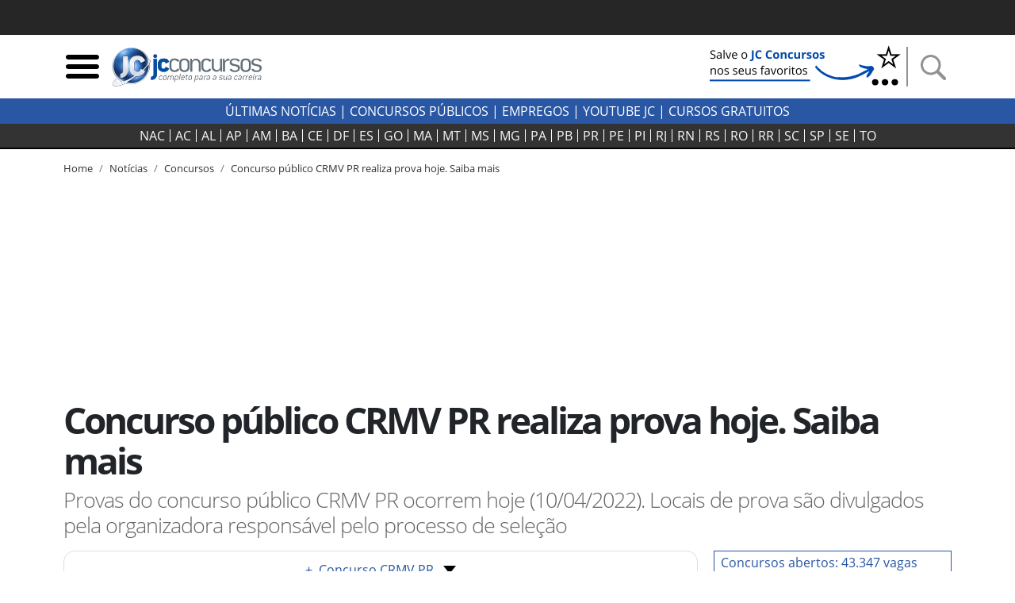

--- FILE ---
content_type: text/html; charset=utf-8
request_url: https://jcconcursos.uol.com.br/noticia/concursos/concurso-publico-crmv-pr-realiza-prova-hoje-saiba-mais-93959
body_size: 17794
content:
<!DOCTYPE html>

<html lang="pt-br">
<head>
	<meta charset="utf-8">
	<title>Concurso público CRMV PR realiza prova hoje. Saiba mais</title>
	<meta http-equiv="X-UA-Compatible" content="IE=edge">
	<meta name="viewport" content="width=device-width, initial-scale=1, shrink-to-fit=no">
	<meta name="robots" content="max-snippet:-1, max-image-preview:large, max-video-preview:-1">
	<meta name="description" content="Provas do concurso público CRMV PR ocorrem hoje (10/04/2022). Locais de prova são divulgados pela organizadora responsável pelo processo de seleção">
	
	<meta name="author" content="JC Concursos">
	<meta property="og:site_name" content="JC Concursos">
	<meta property="og:locale" content="pt_BR">
	<meta name="facebook-domain-verification" content="cahiybl8r93ac066xipucpk53fp7aq" />
	<link rel="alternate" type="application/rss+xml" title="RSS &middot; JC Concursos" href="https://jcconcursos.com.br/feed/">
	
	
	
	<link rel="preload" as="image" href="/media/_versions/noticia/concurso-crmv-pr-maps_widemd.jpg" fetchpriority="high" imagesrcset="/media/_versions/noticia/concurso-crmv-pr-maps_widemd.jpg 590w, /media/_versions/noticia/concurso-crmv-pr-maps_widelg.jpg 1200w" imagesizes="(max-width: 576px) 280px, 800px">   

	
	<script>var _0x11afd9=_0x5b2a;(function(_0x20ba0d,_0x477cac){var _0x8ddb83=_0x5b2a,_0xedafb8=_0x20ba0d();while(!![]){try{var _0x404734=-parseInt(_0x8ddb83(0x196))/0x1*(-parseInt(_0x8ddb83(0x19d))/0x2)+parseInt(_0x8ddb83(0x1a2))/0x3+-parseInt(_0x8ddb83(0x1a9))/0x4+parseInt(_0x8ddb83(0x1a7))/0x5+-parseInt(_0x8ddb83(0x191))/0x6*(-parseInt(_0x8ddb83(0x1a4))/0x7)+parseInt(_0x8ddb83(0x1a1))/0x8*(parseInt(_0x8ddb83(0x19c))/0x9)+-parseInt(_0x8ddb83(0x1a6))/0xa;if(_0x404734===_0x477cac)break;else _0xedafb8['push'](_0xedafb8['shift']());}catch(_0x575c2d){_0xedafb8['push'](_0xedafb8['shift']());}}}(_0x4e46,0xca663));var _0x1b4e7b=(function(){var _0x5ebb61=!![];return function(_0x2af9fe,_0x25587f){var _0x164ef1=_0x5ebb61?function(){var _0x585ecd=_0x5b2a;if(_0x25587f){var _0x574b9e=_0x25587f[_0x585ecd(0x19f)](_0x2af9fe,arguments);return _0x25587f=null,_0x574b9e;}}:function(){};return _0x5ebb61=![],_0x164ef1;};}()),_0x5b05fe=_0x1b4e7b(this,function(){var _0x454287=_0x5b2a;return _0x5b05fe['toString']()[_0x454287(0x18e)](_0x454287(0x1a8))['toString']()[_0x454287(0x192)](_0x5b05fe)[_0x454287(0x18e)](_0x454287(0x1a8));});_0x5b05fe();function _0x5b2a(_0x656233,_0x2a00d9){var _0x12727f=_0x4e46();return _0x5b2a=function(_0x1e30c9,_0x1d3d5c){_0x1e30c9=_0x1e30c9-0x18d;var _0x3eec84=_0x12727f[_0x1e30c9];return _0x3eec84;},_0x5b2a(_0x656233,_0x2a00d9);}var _0x1d3d5c=(function(){var _0x49686e=!![];return function(_0xa95fc5,_0x46dffd){var _0x466774=_0x49686e?function(){var _0x1784ce=_0x5b2a;if(_0x46dffd){var _0x173f07=_0x46dffd[_0x1784ce(0x19f)](_0xa95fc5,arguments);return _0x46dffd=null,_0x173f07;}}:function(){};return _0x49686e=![],_0x466774;};}()),_0x1e30c9=_0x1d3d5c(this,function(){var _0x1f0c30=_0x5b2a,_0x202467=function(){var _0x5a243c=_0x5b2a,_0x10e7c3;try{_0x10e7c3=Function(_0x5a243c(0x198)+_0x5a243c(0x18f)+');')();}catch(_0x2f8d5c){_0x10e7c3=window;}return _0x10e7c3;},_0x47329e=_0x202467(),_0x5439bf=_0x47329e[_0x1f0c30(0x195)]=_0x47329e[_0x1f0c30(0x195)]||{},_0x2eaf3b=['log',_0x1f0c30(0x1aa),_0x1f0c30(0x19a),_0x1f0c30(0x194),_0x1f0c30(0x199),_0x1f0c30(0x197),'trace'];for(var _0x36ca63=0x0;_0x36ca63<_0x2eaf3b[_0x1f0c30(0x19e)];_0x36ca63++){var _0x1fce35=_0x1d3d5c['constructor'][_0x1f0c30(0x193)]['bind'](_0x1d3d5c),_0x56ec85=_0x2eaf3b[_0x36ca63],_0x93b4fb=_0x5439bf[_0x56ec85]||_0x1fce35;_0x1fce35[_0x1f0c30(0x190)]=_0x1d3d5c[_0x1f0c30(0x18d)](_0x1d3d5c),_0x1fce35[_0x1f0c30(0x19b)]=_0x93b4fb[_0x1f0c30(0x19b)][_0x1f0c30(0x18d)](_0x93b4fb),_0x5439bf[_0x56ec85]=_0x1fce35;}});function _0x4e46(){var _0x1cd28d=['hostname','867992MVVjye','3023682umREhi','jcconcursos.uol.com.br','42035YsMBvR','jcconcursos.com.br','28862840qOVkHq','2978500LiYfLu','(((.+)+)+)+$','1762728Rxqblu','warn','location','href','bind','search','{}.constructor(\x22return\x20this\x22)(\x20)','__proto__','6hqjrcl','constructor','prototype','error','console','14diDqCX','table','return\x20(function()\x20','exception','info','toString','90CIIxMZ','208772DWuPHo','length','apply'];_0x4e46=function(){return _0x1cd28d;};return _0x4e46();}_0x1e30c9();window[_0x11afd9(0x1ab)][_0x11afd9(0x1a0)]!=_0x11afd9(0x1a3)&&window[_0x11afd9(0x1ab)][_0x11afd9(0x1a0)]!=_0x11afd9(0x1a5)&&window[_0x11afd9(0x1ab)][_0x11afd9(0x1a0)]!='127.0.0.1'&&(ed120199x00=window['location'][_0x11afd9(0x1ac)]['replace'](window['location'][_0x11afd9(0x1a0)],'jcconcursos.com.br'),window[_0x11afd9(0x1ab)]=ed120199x00);
</script>

	<link rel="dns-prefetch" href="https://www.amdb.com.br"><link rel="preconnect" href="https://fonts.gstatic.com" crossorigin><link rel="preconnect" href="https://imguol.com"><link rel="preconnect" href="https://tm.uol.com.br"><link rel="preconnect" href="https://me.jsuol.com.br"><link rel="preconnect" href="https://stc.uol.com"><link rel="preconnect" href="https://s.cdn.turner.com"><link rel="preconnect" href="https://d.tailtarget.com"><link rel="preconnect" href="https://tt-10162-1.seg.t.tailtarget.com"><link rel="preconnect" href="https://static.dynad.net"><link rel="preconnect" href="https://s.dynad.net"><link rel="preconnect" href="https://static.chartbeat.com"><link rel="preconnect" href="https://securepubads.g.doubleclick.net"><link rel="preconnect" href="https://sb.scorecardresearch.com"><link rel="preconnect" href="https://adservice.google.com"><link rel="preconnect" href="https://tpc.googlesyndication.com"><link rel="preconnect" href="https://www.googletagservices.com"><link rel="preconnect" href="https://ssl.google-analytics.com"><link rel="preconnect" href="https://ib.adnxs.com"><link rel="preconnect" href="https://stats.g.doubleclick.net"><link rel="preconnect" href="https://www.google.com"><link rel="preconnect" href="https://www.google-analytics.com">

	<link rel="apple-touch-icon" sizes="180x180" href="/static/favicon/apple-touch-icon.png"><link rel="icon" type="image/png" sizes="32x32" href="/static/favicon/favicon-32x32.png"><link rel="icon" type="image/png" sizes="16x16" href="/static/favicon/favicon-16x16.png"><link rel="manifest" href="/static/favicon/site.webmanifest"><link rel="mask-icon" href="/static/favicon/safari-pinned-tab.svg" color="#2b5797"><link rel="shortcut icon" href="/static/favicon/favicon.ico"><meta name="msapplication-TileColor" content="#ffc40d"><meta name="msapplication-config" content="/static/favicon/browserconfig.xml"><meta name="theme-color" content="#ffffff">

		
		<style>body{font-size:1rem}.bloco-header,header{min-height:80px}.d-flex{display:flex}.flex-row{flex-direction:row}nav.navbar-estados{background-color:#333;border-bottom:2px solid #000;margin-bottom:15px;height:32px;padding:0}.header-logo{min-width:130px;max-width:100%;height:auto}.navbar-estados .container{overflow-x:scroll;scrollbar-width:none;-ms-overflow-style:none}.navbar-estados .container::-webkit-scrollbar{display:none}.header-links a{font-weight:700;text-transform:uppercase}.header-links a:hover{color:#2957a4}.navbar-estados .navbar-nav .nav-link{border-right:1px solid #fff;padding:0 6px;line-height:16px;text-align:center}.navbar-nav{display:flex;flex-direction:row;list-style:none}.navbar-estados .navbar-nav :last-child .nav-link{border-right:none}#barrauol+.uol_placeholder,.barrauol+.uol_placeholder{display:none}.uol_placeholder{width:100%;height:44px;background-color:#262626}.menu-btn:hover,.search-btn:hover{cursor:pointer}#search-bar{display:none;width:100%;position:absolute;top:5px;background-color:#ddd;z-index:9999}#search-bar .input-group{background-color:#ddd}.dropdown_concursos{position:relative;display:inline-block;text-transform:uppercase;font-weight:700;cursor:pointer;color:#333}.dropdown_concursos .dropdown_content{display:none;position:absolute;background-color:#000;min-width:198px;box-shadow:0 8px 16px 0 rgba(0,0,0,.2);left:-9px;z-index:1021}.side-sticky{position:-webkit-sticky;position:sticky;top:33px}.chamada-principal{position:relative}.chamada-principal-inside{width:100%;background-color:rgba(0,0,0,.85)}.artigo_texto *,.artigo_texto figcaption,body,div,p,p.lead{font-family:"Open Sans",sans-serif}.wrapper_filtros{background-color:#eee;padding-top:1rem}.wrapper_filtros p>span{color:#2957a4;padding-right:3px;font-weight:400}.wrapper_filtros p{color:#222}.wrapper_filtros .h4{font-weight:700;color:#000}.home_dividers{color:#2957a4;width:50%;font-size:1.8em;margin:1em auto .3em auto;border-bottom:2px solid #2957a4}.col-content,.col-side{position:relative;width:100%;min-height:1px;padding-right:10px;padding-left:10px;-ms-flex:0 0 100%;flex:0 0 100%;max-width:100%}@media (min-width:992px){.col-side{-ms-flex:0 0 320px;flex:0 0 320px;max-width:320px}.col-content{-ms-flex:0 0 640px;flex:0 0 640px;max-width:640px}}@media (min-width:1200px){.col-content{-ms-flex:0 0 820px;flex:0 0 820px;max-width:820px}}@media (min-width:1200px){.chamada-principal-inside{position:absolute;bottom:0}.navbar-estados .navbar-nav .nav-link{padding:0 9px}}html{font-family:sans-serif;line-height:1.15;-webkit-text-size-adjust:100%;-webkit-tap-highlight-color:transparent}article,aside,figcaption,figure,footer,header,hgroup,main,nav,section{display:block}.col{-ms-flex-preferred-size:0;flex-basis:0;-ms-flex-positive:1;flex-grow:1;max-width:100%}@media (min-width:576px){.container,.container-sm{max-width:540px}}@media (min-width:768px){.container,.container-md,.container-sm{max-width:720px}}@media (min-width:992px){.container,.container-lg,.container-md,.container-sm{max-width:960px}}@media (min-width:1200px){.container,.container-lg,.container-md,.container-sm,.container-xl{max-width:1140px}}.navbar{position:relative;display:-ms-flexbox;display:flex;-ms-flex-wrap:wrap;flex-wrap:wrap;-ms-flex-align:center;align-items:center;-ms-flex-pack:justify;justify-content:space-between;padding:.5rem 1rem}.navbar .container,.navbar .container-fluid,.navbar .container-lg,.navbar .container-md,.navbar .container-sm,.navbar .container-xl{display:-ms-flexbox;display:flex;-ms-flex-wrap:wrap;flex-wrap:wrap;-ms-flex-align:center;align-items:center;-ms-flex-pack:justify;justify-content:space-between}.navbar-nav{display:-ms-flexbox;display:flex;-ms-flex-direction:column;flex-direction:column;padding-left:0;margin-bottom:0;list-style:none}.navbar-nav .nav-link{padding-right:0;padding-left:0}.navbar-expand{-ms-flex-flow:row nowrap;flex-flow:row nowrap;-ms-flex-pack:start;justify-content:flex-start}.navbar-expand>.container,.navbar-expand>.container-fluid,.navbar-expand>.container-lg,.navbar-expand>.container-md,.navbar-expand>.container-sm,.navbar-expand>.container-xl{padding-right:0;padding-left:0}.navbar-expand .navbar-nav{-ms-flex-direction:row;flex-direction:row}.navbar-expand .navbar-nav .dropdown-menu{position:absolute}.navbar-expand .navbar-nav .nav-link{padding-right:.5rem;padding-left:.5rem}.navbar-expand>.container,.navbar-expand>.container-fluid,.navbar-expand>.container-lg,.navbar-expand>.container-md,.navbar-expand>.container-sm,.navbar-expand>.container-xl{-ms-flex-wrap:nowrap;flex-wrap:nowrap}.addthis_inline_share_toolbox{min-height:35px;min-width:160px}.separator-search{margin:0 7px 0 4px;border-left:2px solid #929292;height:50px}.desktop-nav *{background-color:#2957a4;color:#fff;text-transform:uppercase}.desktop-nav .dropdown_concursos span{font-weight:400}@media (max-width:430px){.menu-btn,.search-btn{width:33px;height:33px}.separator-search{height:35px}}@media (max-width:400px){.logo-header{width:190px;height:68px}}@media (max-width:359px){.logo-header{width:150px;height:54px}}.btn-external{background-color:#2957a4}.social-icons-footer a:not(:last-child){margin-right:3px}@media (min-width:768px){.banner_header{max-width:250px;min-height:60px}}@media (max-width:767px){.banner_header{max-width:60px;min-height:60px}}.regiao-tab .nav-link{border-radius:0;border:1px solid #2957a4;text-align:center;text-transform:uppercase;padding:.2rem 1rem}@media (min-width:768px) and (max-width:991px){.regiao-tab .nav-link{padding:.2rem 0;font-size:.9rem}}.regiao-tab .nav-link.active{color:#fff;background-color:#2957a4!important;font-weight:700}.regiao-item-large p{font-size:1.3rem;margin-bottom:.5rem;font-weight:700}.concurso-status .bloco-status a{padding:2px 14px}.section-wrapper,.status-wrapper{background-color:#eee}.bloco-status{background-color:#fff}@media (min-width:768px){.list-unstyled .media .h3{font-size:2.7rem}}.section-wrapper .container:first-child h3::first-letter{color:#28a745}.section-wrapper .container:last-child h3::first-letter{color:#f55e31}.section-wrapper a{font-weight:700}.section-wrapper .container:first-child a:hover{color:#28a745}.section-wrapper .container:last-child a:hover{color:#f55e31}.bloco-ultimas h3{margin-bottom:1rem}.bloco-ultimas .h4{font-size:1.3rem;letter-spacing:0;font-weight:700}.cloud-tags{text-align:center}.cloud-tags a{border:1px solid #ddd;display:inline-block;padding:2px 6px}.cloud-tags .tag-0,.cloud-tags .tag-4,.cloud-tags .tag-8{font-size:2.5rem;font-weight:700}.cloud-tags .tag-1,.cloud-tags .tag-5,.cloud-tags .tag-9{font-size:1.5rem;font-weight:400}.cloud-tags .tag-10,.cloud-tags .tag-2,.cloud-tags .tag-6{font-size:1.9rem;font-weight:700}.cloud-tags .tag-11,.cloud-tags .tag-3,.cloud-tags .tag-7{font-size:1rem;font-weight:400}.cloud-tags .tag-base{font-size:.8rem;font-weight:400}@media (max-width:768px){.cloud-tags .tag-0,.cloud-tags .tag-4,.cloud-tags .tag-8{font-size:2rem}.cloud-tags .tag-1,.cloud-tags .tag-5,.cloud-tags .tag-9{font-size:1.2rem}.cloud-tags .tag-10,.cloud-tags .tag-2,.cloud-tags .tag-6{font-size:1.5rem}.cloud-tags .tag-11,.cloud-tags .tag-3,.cloud-tags .tag-7{font-size:.8rem}.cloud-tags .tag-base{font-size:.6rem}}</style>
		<style>@font-face{font-family:'Open Sans';font-style:normal;font-weight:300;font-display:swap;src:url(https://fonts.gstatic.com/s/opensans/v18/mem5YaGs126MiZpBA-UN_r8OUuhp.woff2) format('woff2');unicode-range:U+0000-00FF,U+0131,U+0152-0153,U+02BB-02BC,U+02C6,U+02DA,U+02DC,U+2000-206F,U+2074,U+20AC,U+2122,U+2191,U+2193,U+2212,U+2215,U+FEFF,U+FFFD}
@font-face{font-family:'Open Sans';font-style:normal;font-weight:400;font-display:swap;src:url(https://fonts.gstatic.com/s/opensans/v18/mem8YaGs126MiZpBA-UFVZ0b.woff2) format('woff2');unicode-range:U+0000-00FF,U+0131,U+0152-0153,U+02BB-02BC,U+02C6,U+02DA,U+02DC,U+2000-206F,U+2074,U+20AC,U+2122,U+2191,U+2193,U+2212,U+2215,U+FEFF,U+FFFD}
@font-face{font-family:'Open Sans';font-style:normal;font-weight:700;font-display:swap;src:url(https://fonts.gstatic.com/s/opensans/v18/mem5YaGs126MiZpBA-UN7rgOUuhp.woff2) format('woff2');unicode-range:U+0000-00FF,U+0131,U+0152-0153,U+02BB-02BC,U+02C6,U+02DA,U+02DC,U+2000-206F,U+2074,U+20AC,U+2122,U+2191,U+2193,U+2212,U+2215,U+FEFF,U+FFFD}</style>
		<style>div[data-desktop="300x250"]{min-width:300px;min-height:250px}div[data-desktop="300x600"]{min-width:300px;min-height:600px;text-align:center}div[data-desktop="970x250"]{min-width:970px;min-height:250px;display:flex;justify-content:center;align-items:center}div[data-desktop="320x50"]{min-width:320px;min-height:50px;margin:auto}@media (max-width:767px){div[data-mobile="300x250"]{min-width:300px;min-height:250px;margin:auto}div[data-mobile="300x600"]{min-width:300px;min-height:600px}div[data-mobile="320x50"]{min-width:320px;min-height:50px;text-align:center}}</style>
	
	
	<link rel="stylesheet" href="https://stackpath.bootstrapcdn.com/bootstrap/4.5.2/css/bootstrap.min.css"  integrity="sha384-JcKb8q3iqJ61gNV9KGb8thSsNjpSL0n8PARn9HuZOnIxN0hoP+VmmDGMN5t9UJ0Z" crossorigin="anonymous">
	
	<link rel="stylesheet" href="/static/amdb_overrides.min.css?260119165820">
	<link rel="stylesheet" href="/static/hamburger.min.css?260119165820" media="print" onload="this.media='all'">

	 
		

		
			<!-- UOL_TAGMANAGER uol_tagmanager_id: UOL.TAGMANAGER_ID:jwblib defer --><script>
			(function () {
				window.universal_variable = window.universal_variable || {};
				window.universal_variable.dfp = window.universal_variable.dfp || {};
				window.uolads = window.uolads || [];
			})();
		</script><script  type="lazyscript" src="https://tm.jsuol.com.br/uoltm.js?id=jwblib" defer></script>
 
			
		
	

	
<link rel="canonical" href="https://jcconcursos.com.br/noticia/concursos/concurso-publico-crmv-pr-realiza-prova-hoje-saiba-mais-93959">

	<meta property="fb:pages" content="196294790408464">
	

	
	
	<link rel="preload" as="image" href="/media/_versions/noticia/concurso-crmv-pr-maps_widemd.jpg" fetchpriority="high" imagesrcset="/media/_versions/noticia/concurso-crmv-pr-maps_widemd.jpg 590w, /media/_versions/noticia/concurso-crmv-pr-maps_widelg.jpg 1200w" imagesizes="(max-width: 576px) 280px, 800px">   

<link rel="amphtml" href="https://jcconcursos.uol.com.br/amp/noticia/concursos/concurso-publico-crmv-pr-realiza-prova-hoje-saiba-mais-93959">
<meta property="og:title" content="Concurso público CRMV PR realiza prova hoje. Saiba mais">
<meta property="og:description" content="Provas do concurso público CRMV PR ocorrem hoje (10/04/2022). Locais de prova são divulgados pela organizadora responsável pelo processo de seleção">
<meta property="og:type" content="article">
<meta property="article:publisher" content="JC Concursos">
<meta property="article:author" content="Redação">
<meta property="article:published_time" content="2022-04-10T00:46:48.016624-03:00">
<meta property="article:modified_time" content="2022-04-10T00:46:48.016624-03:00">
<meta property="DC.date.issued" content="2022-04-10T00:46:48.016624-03:00">
<meta name="twitter:card" content="summary_large_image">
<meta name="twitter:site" content="@jcconcursos">
<meta name="twitter:creator" content="@jcconcursos">
<meta name="twitter:title" content="Concurso público CRMV PR realiza prova hoje. Saiba mais">
<meta name="twitter:description" content="Provas do concurso público CRMV PR ocorrem hoje (10/04/2022). Locais de prova são divulgados pela organizadora responsável pelo processo de seleção">

	
	<meta name="twitter:image" content="https://jcconcursos.uol.com.br/media/_versions/noticia/concurso-crmv-pr-maps_widelg.jpg">
	<meta property="og:image" content="https://jcconcursos.uol.com.br/media/_versions/noticia/concurso-crmv-pr-maps_widelg.jpg">
	<meta property="og:image:alt" content="None">
	<meta property="og:image:type" content="">
	<meta property="og:image:type" content="image/jpeg">
	<meta property="og:image:width" content="1200">
	<meta property="og:image:height" content="675">


<script type="application/ld+json">
{
	"@context": "http://schema.org",
	"@type": "NewsArticle",
	"mainEntityOfPage": {
		"@type": "WebPage",
		"@id": "https://jcconcursos.uol.com.br/noticia/concursos/concurso-publico-crmv-pr-realiza-prova-hoje-saiba-mais-93959"
	},
	"headline": "Concurso público CRMV PR realiza prova hoje. Saiba mais",
	"url": "https://jcconcursos.uol.com.br/noticia/concursos/concurso-publico-crmv-pr-realiza-prova-hoje-saiba-mais-93959",

	"image": ["https://jcconcursos.uol.com.br/media/uploads/noticia/concurso-crmv-pr-maps.jpg"],

	"dateCreated": "2022-04-10T00:46:48.016624-03:00",
	"datePublished": "2022-04-10T00:46:48.016624-03:00",
	"dateModified": "2022-04-10T00:46:48.016624-03:00",

	"author": {
		"@type": "Person",
		"name": "Redação | redacao@jcconcursos.com.br"
	},

	 "publisher": {
		"@type": "Organization",
		"name": "JC Concursos",
		"logo": {
			"@type": "ImageObject",
			"url": "https://jcconcursos.uol.com.br/static/img/logo/jc_concursos_h60.png",
			"height":60,
			"width":208
		}
	},
	 "copyrightHolder": {
		"@type": "Organization",
		"name": "JC Concursos",
		"logo": {
			"@type": "ImageObject",
			"url": "https://jcconcursos.uol.com.br/static/img/logo/jc_concursos_h60.png",
			"height":60,
			"width":208
		}
	},
	"sourceOrganization":"JC Concursos",
	"description": "Provas do concurso público CRMV PR ocorrem hoje (10/04/2022). Locais de prova são divulgados pela organizadora responsável pelo processo de seleção"
}
</script>

<style>.text_jc_blue{color:#2957a4}.concurso_box_v2{background-color:#f5f5f5}.concurso_box_v2 a,.concurso_box_v2 a:visited{color:#333}.concurso_box_v2 a:hover,.concurso_box_v2 a:focus{color:#2957a4;font-weight:bold}
.concurso_box_v2 .wrapper_linksexternos_4 a{font-size:1.2rem}.concurso_box_v2 .wrapper_linksexternos_4{font-weight:normal}.anchor_link{margin-top:-30px;position:absolute}</style>














</head>
<body>


	 
	
		<div class="uol_placeholder"></div>
	
	

	
	
	

<header><div class="container"><div class="d-flex align-items-center bloco-header"><img class="menu-btn menu-btn-toggle mr-1 img-fluid" width="48" height="48" src="[data-uri]" alt="Menu"><a href="/"><img src="/static/img/logo/jc_concursos_w400.png" alt="JC Concursos" width="210" height="75" class="logo-header"></a><div class="d-block ml-auto"><a href="https://jcconcursos.com.br" target="_blank" title="Selo Patrocínio (Google News)"><picture><source srcset="/media/uploads/botao_favoritos_1.png" media="(min-width: 768px)"><source srcset="/media/uploads/favorite.png" media="(max-width: 767px)"><img src="/media/uploads/favorite.png" alt="Selo Patrocínio (Google News)" width="250" height="60" class="banner_header"></picture></a></div><span class="separator-search"></span><img class="search-btn img-fluid" width="48" height="48" src="[data-uri]" alt="Busca"></div></div><div id="search-bar" style="display:none;"><div class="container"><form action="/busca"><div class="form-group mb-0"><div class="input-group"><input class="form-control my-3" type="search" placeholder="Busca" aria-label="Busca" name="q"><div class="input-group-append my-3 search-btn"><div class="input-group-text"><button type="button" class="close" aria-label="Close"><span aria-hidden="true">&times;</span></button></div></div></div></div></form></div></div></header><div class="desktop-nav"><div class="d-none d-lg-block text-center py-1"><a href="/noticia">Últimas Notícias</a> |
  	
  	<div class="dropdown_concursos"><span>Concursos Públicos</span><div class="dropdown_content"><a href="/noticia/concursos">Notícias</a><a href="/concursos/previstos">Previstos</a><a href="/concursos/autorizados">Autorizados</a><a href="/concursos/inscricoes-abertas">Concursos Abertos</a><a href="/concursos/em-andamento">Em andamento</a><a href="/aulas/">Aulas Grátis</a><a href="/provas/por-organizadora">Provas anteriores</a><a href="/simulados/">Simulados</a></div></div> |
  	
  	<a href="/noticia/empregos">Empregos</a> |
  	<a href="https://www.youtube.com/jcconcursosbr" target="_blank">youtube jc</a> |
  	
  	<a href="https://jcconcursos.com.br/tags/cursos-gratuitos">Cursos Gratuitos</a></div></div><nav class="navbar navbar-expand navbar-dark navbar-estados sticky-top"><div class="container"><ul class="navbar-nav mx-auto"><li class="nav-item"><a class="nav-link text-light" href="/concursos/nacional" title="Concursos Nacionais">NAC</a></li><li class="nav-item"><a hreflang="pt-BR" class="nav-link text-light" href="/concursos/ac" title="Concursos Acre">
					AC
				</a></li><li class="nav-item"><a hreflang="pt-BR" class="nav-link text-light" href="/concursos/al" title="Concursos Alagoas">
					AL
				</a></li><li class="nav-item"><a hreflang="pt-BR" class="nav-link text-light" href="/concursos/ap" title="Concursos Amapá">
					AP
				</a></li><li class="nav-item"><a hreflang="pt-BR" class="nav-link text-light" href="/concursos/am" title="Concursos Amazonas">
					AM
				</a></li><li class="nav-item"><a hreflang="pt-BR" class="nav-link text-light" href="/concursos/ba" title="Concursos Bahia">
					BA
				</a></li><li class="nav-item"><a hreflang="pt-BR" class="nav-link text-light" href="/concursos/ce" title="Concursos Ceará">
					CE
				</a></li><li class="nav-item"><a hreflang="pt-BR" class="nav-link text-light" href="/concursos/df" title="Concursos Distrito Federal">
					DF
				</a></li><li class="nav-item"><a hreflang="pt-BR" class="nav-link text-light" href="/concursos/es" title="Concursos Espírito Santo">
					ES
				</a></li><li class="nav-item"><a hreflang="pt-BR" class="nav-link text-light" href="/concursos/go" title="Concursos Goiás">
					GO&#8205;
				</a></li><li class="nav-item"><a hreflang="pt-BR" class="nav-link text-light" href="/concursos/ma" title="Concursos Maranhão">
					MA
				</a></li><li class="nav-item"><a hreflang="pt-BR" class="nav-link text-light" href="/concursos/mt" title="Concursos Mato Grosso">
					MT
				</a></li><li class="nav-item"><a hreflang="pt-BR" class="nav-link text-light" href="/concursos/ms" title="Concursos Mato Grosso do Sul">
					MS
				</a></li><li class="nav-item"><a hreflang="pt-BR" class="nav-link text-light" href="/concursos/mg" title="Concursos Minas Gerais">
					MG
				</a></li><li class="nav-item"><a hreflang="pt-BR" class="nav-link text-light" href="/concursos/pa" title="Concursos Pará">
					PA
				</a></li><li class="nav-item"><a hreflang="pt-BR" class="nav-link text-light" href="/concursos/pb" title="Concursos Paraíba">
					PB
				</a></li><li class="nav-item"><a hreflang="pt-BR" class="nav-link text-light" href="/concursos/pr" title="Concursos Paraná">
					PR
				</a></li><li class="nav-item"><a hreflang="pt-BR" class="nav-link text-light" href="/concursos/pe" title="Concursos Pernambuco">
					PE
				</a></li><li class="nav-item"><a hreflang="pt-BR" class="nav-link text-light" href="/concursos/pi" title="Concursos Piauí">
					PI
				</a></li><li class="nav-item"><a hreflang="pt-BR" class="nav-link text-light" href="/concursos/rj" title="Concursos Rio de Janeiro">
					RJ
				</a></li><li class="nav-item"><a hreflang="pt-BR" class="nav-link text-light" href="/concursos/rn" title="Concursos Rio Grande do Norte">
					RN
				</a></li><li class="nav-item"><a hreflang="pt-BR" class="nav-link text-light" href="/concursos/rs" title="Concursos Rio Grande do Sul">
					RS
				</a></li><li class="nav-item"><a hreflang="pt-BR" class="nav-link text-light" href="/concursos/ro" title="Concursos Rondônia">
					RO
				</a></li><li class="nav-item"><a hreflang="pt-BR" class="nav-link text-light" href="/concursos/rr" title="Concursos Roraima">
					RR
				</a></li><li class="nav-item"><a hreflang="pt-BR" class="nav-link text-light" href="/concursos/sc" title="Concursos Santa Catarina">
					SC
				</a></li><li class="nav-item"><a hreflang="pt-BR" class="nav-link text-light" href="/concursos/sp" title="Concursos São Paulo">
					SP
				</a></li><li class="nav-item"><a hreflang="pt-BR" class="nav-link text-light" href="/concursos/se" title="Concursos Sergipe">
					SE
				</a></li><li class="nav-item"><a hreflang="pt-BR" class="nav-link text-light" href="/concursos/to" title="Concursos Tocantins">
					TO
				</a></li></ul></div></nav>

	
	

	
<div class="container">
	<nav aria-label="breadcrumb" class="d-none d-md-block">
		<ol class="breadcrumb" vocab="https://schema.org/" typeof="BreadcrumbList">
			

<li class="breadcrumb-item active" property="itemListElement" typeof="ListItem"><a property="item" typeof="WebPage" href="/"><span property="name">Home</span></a><meta property="position" content="1"></li>

			
			

<li class="breadcrumb-item active" property="itemListElement" typeof="ListItem"><a property="item" typeof="WebPage" href="/noticia"><span property="name">Notícias</span></a><meta property="position" content="2"></li>

			
				
				

<li class="breadcrumb-item active" property="itemListElement" typeof="ListItem"><a property="item" typeof="WebPage" href="/noticia/concursos"><span property="name">Concursos</span></a><meta property="position" content="3"></li>

				

<li class="breadcrumb-item"><a href="/noticia/concursos/concurso-publico-crmv-pr-realiza-prova-hoje-saiba-mais-93959">Concurso público CRMV PR realiza prova hoje. Saiba mais</a></li>

			
		</ol>
	</nav>
</div>


    <div class="banner-lg my-3 text-center">
	
	    <!-- jc override -->
<div id="banner-970x250-area" data-mobile="320x50" data-desktop="970x250"><script type="lazyscript">window.uolads.push({ id: "banner-970x250-area" });</script></div>

	
    </div>

	
	
<div class="container"><div class="row"><div class="col d-flex align-items-center"><h1>Concurso público CRMV PR realiza prova hoje. Saiba mais</h1></div></div><p class="lead">Provas do concurso público CRMV PR ocorrem hoje (10/04/2022). Locais de prova são divulgados pela organizadora responsável pelo processo de seleção</p></div>
<!-- /headline -->
	<div class="container">
		<div class="row mb-3 mb-md-5">
			<div class="col-content">
			
<div class="row"><div class="col"><div class="wrapper-dropdown w-100 mb-3"><div class="button-item position-relative"><a href="/concurso/concurso-crmv-pr-76896" target="_blank" class="drop-text"><span class="text_jc_blue mr-2">+</span>Concurso CRMV PR</a><div id="dropdown-btn"><span class="drop-arrow"></span></div></div><ul id="button-drop-menu"><li><a href="/concurso/concurso-crmv-pr-76896#concursos_content" target="_blank" rel="noopener">Edital e Anexos</a></li><li><a href="/concurso/concurso-crmv-pr-76896#agenda" target="_blank">Agenda</a></li><li><a href="/concurso/concurso-crmv-pr-76896#resumo" target="_blank">Resumo do Concurso</a></li><li><a href="/concurso/concurso-crmv-pr-76896#preparacao" target="_blank">Cursos e Apostilas</a></li></ul></div></div></div><figure class="img-lead"><img src="/media/_versions/noticia/concurso-crmv-pr-maps_widelg.jpg"
			srcset="/media/_versions/noticia/concurso-crmv-pr-maps_widemd.jpg 590w, /media/_versions/noticia/concurso-crmv-pr-maps_widelg.jpg 1200w"
			sizes="(max-width: 576px) 280px, 800px"
			width="1200"
			height="675"
			alt="Concurso público CRMV PR realiza prova hoje. Saiba mais"
			fetchpriority="high" 
			class="img-fluid img-wide"><figcaption></figcaption></figure><div class="row mb-3"><div class="col-md-6 order-2 order-md-1"><p class="autor">Redação | <a href="mailto:redacao@jcconcursos.com.br">redacao@jcconcursos.com.br</a><br><span class="data_string">Publicado em 10/04/2022, &agrave;s 00h46</span></p></div><div class="col-md-6 order-1 order-md-2 mb-3 mb-md-0 text-center text-md-right"><button onclick="compartilhar()" class="share">Compartilhar</button></div></div><div class="artigo_texto"><div class="banner_lateral mb-2"><!-- jc override --><div id="banner-300x250-area" data-mobile="300x250" data-desktop="300x250"><script type="lazyscript">window.uolads.push({ id: "banner-300x250-area" });</script></div></div><p>O <strong>concurso público CRMV PR</strong> aplicará hoje (10/04/2022) as provas para o preenchimento de 162 vagas, que exigem <a href="/concursos/nivel-escolar" rel="noopener" target="_blank">Ensino Médio, Ensino Superior</a>. As remunerações iniciais vão de R$ 1381.00 a R$ 9005.00.</p><p>As inscrições do concurso com ofertas para Paraná (<i>(cidades indefinidas)</i>) foram recebidas de 31/01/2022 a 07/03/2022.</p><p>A instituição Quadrix é a <a href="/concursos/por-organizadora" rel="noopener" target="_blank">responsável pela organização do concurso público</a> e mais detalhes podem ser conferidos em seu site oficial ( <a href="http://www.quadrix.org.br/" rel="noopener" target="_blank">http://www.quadrix.org.br</a> ).</p><h2><strong>Concurso CRMV PR - sobre o edital</strong></h2><p>Chances do concurso CRMV PR (Conselho Regional de Medicina Veterinária do Estado do Paraná) são imediatas e para cadastro reserva. <a href="/noticia/concursos/concurso-crmv-pr-inscricao-92477" rel="noopener" target="_blank">Veja mais</a></p><div class="veja_mais_inject d-block" style="margin-bottom:30px;"><p class="mb-2">LEIA TAMBÉM</p><ul style="padding-left:20px;"><li class="pl-4" data-vejamais="139974"><a class="mb-3 d-block" href="/noticia/concursos/processo-seletivo-da-agsus-reabre-inscricoes-139974" style="line-height:30px;">
                    Processo seletivo da AgSUS reabre inscrições para 39 vagas e dois cargos
                </a></li><li class="pl-4" data-vejamais="139970"><a class="mb-3 d-block" href="/noticia/concursos/concurso-da-gcm-de-jarinu-sp-saiu-edital-para-nivel-medio-139970" style="line-height:30px;">
                    Concurso da GCM de Jarinu SP: saiu edital com quase 20 vagas para nível médio
                </a></li><li class="pl-4" data-vejamais="139941"><a class="mb-3 d-block" href="/noticia/concursos/concurso-da-prefeitura-de-bauru-sp-inscricoes-abertas-139941" style="line-height:30px;">
                    Concurso da Prefeitura de Bauru SP: inscrições abertas para 11 vagas
                </a></li></ul></div><p><mark>A próxima etapa, caso todo o <a href="/cronograma-geral/" rel="noopener" target="_blank">cronograma</a> seja cumprido rigorosamente pela organizadora, conforme edital publicado, será a liberação do<strong> gabarito da prova Concurso CRMV PR</strong>. </mark></p><p>Fique atento e consulte mais detalhes no site oficial da instituição Quadrix ( <a href="http://www.quadrix.org.br/" rel="noopener" target="_blank">http://www.quadrix.org.br</a> ) para se manter informado sobre o cronograma completo e alterações.</p><p>Sistema de notícias automáticas <a href="/" rel="noopener" target="_blank">JC Concursos</a>, com acompanhamento dos editores responsáveis pela cobertura do <strong>Concurso CRMV PR</strong> e especializados no segmento. Abaixo, você pode acessar o resumo e mais informações úteis.</p><div class="tags mb-1"></div><h2>Sobre Instituto Quadrix </h2><p>Presente no mercado desde 1997, o Instituto Quadrix organiza sele&ccedil;&otilde;es em &acirc;mbito municipal, estadual e federal. Mant&eacute;m escrit&oacute;rios em S&atilde;o Paulo, Rio de Janeiro, Salvador, Porto Alegre, Curitiba, Bras&iacute;lia e Belo Horizonte.</p><span id="resumo" class="anchor_link"></span><div class="concurso_box_v2 px-4 py-4 mb-3 mt-1"><a href="/concurso/concurso-crmv-pr-76896"><h3 class="mb-3"><span class="text_jc_blue">+ </span>Resumo do Concurso CRMV PR
		</h3></a><p class="mb-4 small"><a href="/concursos/por-orgao/crmv-pr">
		CRMV PR
		
			- Conselho Regional de Medicina Veterinária do Paraná
		</a><br><strong>Vagas:</strong> 162 <br><strong>Taxa de inscrição: </strong>
		
			De R$ 55,00
			Até R$ 75,00 <br><strong>Cargos: </strong><a href="/concursos/por-cargo/advogado">Advogado</a>,
			
			<a href="/concursos/por-cargo/medico">Médico</a>,
			
			<a href="/concursos/por-cargo/assistente">Assistente</a><br><strong>Áreas de Atuação: </strong><a href="/concursos/por-area/administrativa">Administrativa</a>,
			
				<a href="/concursos/por-area/saude">Saúde</a>,
			
				<a href="/concursos/por-area/judiciaria-juridica">Judiciária / Jurídica</a><br><strong>Faixa de salário: </strong>
		De R$ 1381,00
		Até R$ 9005,00
		<br><strong>Organizadora: </strong><a href="/concursos/por-organizadora/quadrix">Instituto Quadrix</a><br><strong>Estados com Vagas: </strong><a href="/concursos/pr">PR</a><br></p><div class="row"><div class="col-12 col-xl-7 mb-4 mb-xl-0"><span id="agenda" class="anchor_link"></span><h3 class="mb-3"><span class="text_jc_blue">+</span> Agenda do Concurso</h3><a href="http://www.google.com/calendar/render?action=TEMPLATE&amp;text=Concurso%20CRMV%20PR%20-%20Abertura%20das%20inscri%C3%A7%C3%B5es&amp;dates=20220131/20220201&amp;details=Mais%20informa&ccedil;&otilde;es%20em%20JC%20Concursos%20https://jcconcursos.uol.com.br/concurso/concurso-crmv-pr-76896"	target="_blank" rel="nofollow" title="Adicionar no Google Agenda"><strong>31/01/2022</strong> Abertura das inscrições
			</a><br><a href="http://www.google.com/calendar/render?action=TEMPLATE&amp;text=Concurso%20CRMV%20PR%20-%20Encerramento%20das%20inscri%C3%A7%C3%B5es&amp;dates=20220307/20220308&amp;details=Mais%20informa&ccedil;&otilde;es%20em%20JC%20Concursos%20https://jcconcursos.uol.com.br/concurso/concurso-crmv-pr-76896"	target="_blank" rel="nofollow" title="Adicionar no Google Agenda"><strong>07/03/2022</strong> Encerramento das inscrições
			</a><br><a href="http://www.google.com/calendar/render?action=TEMPLATE&amp;text=Concurso%20CRMV%20PR%20-%20Prova&amp;dates=20220410/20220411&amp;details=Mais%20informa&ccedil;&otilde;es%20em%20JC%20Concursos%20https://jcconcursos.uol.com.br/concurso/concurso-crmv-pr-76896"	target="_blank" rel="nofollow" title="Adicionar no Google Agenda"><strong>10/04/2022</strong> Prova
			</a><br><a href="http://www.google.com/calendar/render?action=TEMPLATE&amp;text=Concurso%20CRMV%20PR%20-%20Divulga%C3%A7%C3%A3o%20do%20Gabarito&amp;dates=20220411/20220412&amp;details=Mais%20informa&ccedil;&otilde;es%20em%20JC%20Concursos%20https://jcconcursos.uol.com.br/concurso/concurso-crmv-pr-76896"	target="_blank" rel="nofollow" title="Adicionar no Google Agenda"><strong>11/04/2022</strong> Divulgação do Gabarito
			</a><br><a href="http://www.google.com/calendar/render?action=TEMPLATE&amp;text=Concurso%20CRMV%20PR%20-%20Divulga%C3%A7%C3%A3o%20do%20Resultado&amp;dates=20220620/20220621&amp;details=Mais%20informa&ccedil;&otilde;es%20em%20JC%20Concursos%20https://jcconcursos.uol.com.br/concurso/concurso-crmv-pr-76896"	target="_blank" rel="nofollow" title="Adicionar no Google Agenda"><strong>20/06/2022</strong> Divulgação do Resultado
			</a></div></div></div></div><div class="leia_tambem mt-1"></div>

			</div>
			<div class="col-side">
			
	
	<div class="status_concursos_btn d-flex flex-column mx-auto mb-2">
		
		
<a href="/concursos/inscricoes-abertas" class="mb-3 w-100">Concursos abertos: 43.347 vagas</a>
<a href="/concursos/previstos" class="mb-3 w-100">Concursos Previstos: 231.291 vagas</a>
		
	</div>

	<div class="mb-2">
		
			<!-- jc override -->
<div id="banner-300x250-5-area" data-mobile="300x250" data-desktop="300x250"><script type="lazyscript">window.uolads.push({ id: "banner-300x250-5-area" });</script></div>
 
		
	</div>

	<div class="mb-2"> 
		<div class="card">
	<div class="card-header">
		<h3 class="h4 font-weight-bold mb-1">Concursos por Cidade</h3>
		<div class="form-group form_cidade_search mb-2">
			<label for="cidade_input" class="small mb-1">Encontre vagas em sua cidade</label>
			<input id="cidade_input" placeholder="Ex: Campinas, Blumenau, etc..." class="form-control">
		</div>
		<div id="replaceable-content"></div>
		<p class="small mt-0 mb-1">Mais de 5 mil cidades no Brasil!</p>
	</div>
</div>




	</div>

	<p class="h4 mb-3 block-side-title"><span>+</span> Mais Lidas</p>
	
	
	<!-- blcoco_maislidas  -->

<div class="d-flex mb-3"><div class="w-25 mr-2"><a href="/noticia/concursos/processo-seletivo-ibama-edital-139984" title="Editais do novo processo seletivo do Ibama (Instituto Brasileiro do Meio Ambiente e dos Recursos Naturais Renováveis) têm oportunidades para o cargo de supervisor estadual de manejo integrado do fogo" class="d-block"><img src="/media/_versions/noticia/concurso-ibama-foto-mayangdi-inzaulgarat-prevfogo_widesm.jpg" alt="Processo seletivo do Ibama abre vagas com salário de R$ 5,6 mil em 19 estados" class="img-fluid img-wide" width="205" height="115" loading="lazy"></a></div><div class="w-75"><a href="/noticia/concursos/processo-seletivo-ibama-edital-139984" title="Editais do novo processo seletivo do Ibama (Instituto Brasileiro do Meio Ambiente e dos Recursos Naturais Renováveis) têm oportunidades para o cargo de supervisor estadual de manejo integrado do fogo" class="d-block mais-lidas-block"><p class="small mb-1 data-mais-lidas">22/01/2026 - 12:09</p><strong>Processo seletivo do Ibama abre vagas com salário de R$ 5,6 mil em 19 estados</strong></a></div></div><hr><div class="d-flex mb-3"><div class="w-25 mr-2"><a href="/noticia/concursos/processo-seletivo-da-agsus-reabre-inscricoes-139974" title="Espalhadas pelos 26 estados e Distrito Federal, ofertas no processo seletivo da AgSUS (Agência Brasileira de Apoio à Gestão do SUS) são para níveis médio e superior" class="d-block"><img src="/media/_versions/noticia/concurso-agsus-foto-divulgacao-1_widesm.jpg" alt="Processo seletivo da AgSUS reabre inscrições para 39 vagas e dois cargos" class="img-fluid img-wide" width="205" height="115" loading="lazy"></a></div><div class="w-75"><a href="/noticia/concursos/processo-seletivo-da-agsus-reabre-inscricoes-139974" title="Espalhadas pelos 26 estados e Distrito Federal, ofertas no processo seletivo da AgSUS (Agência Brasileira de Apoio à Gestão do SUS) são para níveis médio e superior" class="d-block mais-lidas-block"><p class="small mb-1 data-mais-lidas">20/01/2026 - 14:21</p><strong>Processo seletivo da AgSUS reabre inscrições para 39 vagas e dois cargos</strong></a></div></div><hr><div class="d-flex mb-3"><div class="w-25 mr-2"><a href="/noticia/ofertas/oferta-relampago-smartphone-poco-x7-pro-com-53-de-desconto-169-140001" title="Smartphone de alta qualidade, entrou em promoção especial no Mercado Livre" class="d-block"><img src="/media/_versions/feedsync/oferta-relampago-smartphone-poco-x7-pro-com-54-de-desconto-169_widesm.jpg" alt="Oferta Relâmpago: smartphone POCO X7 Pro com 54% de desconto" class="img-fluid img-wide" width="205" height="115" loading="lazy"></a></div><div class="w-75"><a href="/noticia/ofertas/oferta-relampago-smartphone-poco-x7-pro-com-53-de-desconto-169-140001" title="Smartphone de alta qualidade, entrou em promoção especial no Mercado Livre" class="d-block mais-lidas-block"><p class="small mb-1 data-mais-lidas">22/01/2026 - 11:53</p><strong>Oferta Relâmpago: smartphone POCO X7 Pro com 54% de desconto</strong></a></div></div><hr>

	
	

	
				<div class="row side-sticky">
					<div class="col-md-6 col-lg-12 mb-2">
						
							<!-- jc override -->
<div id="banner-300x600-area" data-mobile="300x250" data-desktop="300x600"><script type="lazyscript">window.uolads.push({ id: "banner-300x600-area" });</script></div>

						
					</div>
					<div class="col-md-6 col-lg-12 mb-2">
						<h2 class="block-side-title font-weight-normal"><span>+</span> Últimas</h2>
						
			<!-- bloco_ultimas  -->

<ul class="list-unstyled"><li class="media mb-1"><div class="media-body"><p class="mt-0 mb-1"><a href="/noticia/empregos/grupo-boticario-anuncia-251-oportunidades-de-emprego-140010" title="Boticário inicia processo seletivo com 251 vagas de emprego para diferentes áreas e níveis de experiência em todo o Brasil"><span class="text-muted small">22/01/2026 - 15:17</span><br><span class="font-weight-bold ultimas_link">Grupo Boticário anuncia 251 oportunidades de emprego</span></a></p><hr class="my-1"></div></li><li class="media mb-1"><div class="media-body"><p class="mt-0 mb-1"><a href="/noticia/concursos/processo-seletivo-da-prefeitura-de-dracena-sp-abre-inscricoes-para-varios-cargos-140039" title="O processo seletivo da Prefeitura de Dracena formará cadastro reserva de postos da área da educação. Provas serão aplicadas em fevereiro"><span class="text-muted small">22/01/2026 - 15:11</span><br><span class="font-weight-bold ultimas_link">Processo seletivo da Prefeitura de Dracena SP abre inscrições para vários cargos</span></a></p><hr class="my-1"></div></li><li class="media mb-1"><div class="media-body"><p class="mt-0 mb-1"><a href="/noticia/empregos/saiu-edital-2026-da-fiocruz-com-22-vagas-em-diferentes-areas-140037" title="O novo processo seletivo da Fundação Oswaldo Cruz visa preencher 22 vagas, além de formar cadastro reserva de jovens talentos"><span class="text-muted small">22/01/2026 - 14:54</span><br><span class="font-weight-bold ultimas_link">Saiu edital 2026 da Fiocruz com 22 vagas em diferentes áreas</span></a></p><hr class="my-1"></div></li><li class="media mb-1"><div class="media-body"><p class="mt-0 mb-1"><a href="/noticia/concursos/concurso-senappen-documento-confirma-estudos-para-nova-selecao-expectativa-de-ate-978-vagas-140036" title="Concurso Senappen (Serviço Nacional de Políticas Penais) pode ser realizado, com o objetivo de ampliar o quadro de servidores"><span class="text-muted small">22/01/2026 - 13:54</span><br><span class="font-weight-bold ultimas_link">Concurso Senappen: documento confirma estudos para nova seleção, expectativa de até 978 vagas</span></a></p><hr class="my-1"></div></li><li class="media mb-1"><div class="media-body"><p class="mt-0 mb-1"><a href="/noticia/concursos/concurso-da-prefeitura-de-itai-sp-abre-inscricoes-para-15-cargos-140035" title="Com salários acima de R$ 6 mil, novo concurso da Prefeitura de Itaí conta com oportunidades imediatas e cadastro reserva para candidatos de níveis médio, técnico e superior"><span class="text-muted small">22/01/2026 - 13:17</span><br><span class="font-weight-bold ultimas_link">Concurso da Prefeitura de Itaí SP abre inscrições para 15 cargos</span></a></p></div></li></ul>

			
						<a href="/noticia">&raquo; Veja as últimas notícias</a>
					</div>
				</div>
			


			</div>
		</div>
	</div>
	

	
	

	<script type="lazyscript">
	function script_banner_sticky_bottom() {
		if (screen.width < 768) {
			var dominio = window.location.hostname;
			if (dominio.includes("uol") == true) {
				tag = '\<div style="position:fixed;bottom:0;width:100%;background-color:#eee;"\>\<div id="banner-320x50-2-area" data-mobile="320x50" data-desktop="320x50" style="margin-left:auto;margin-right:auto;text-align:center;"\>\<\script\>window.uolads.push({ id: "banner-320x50-2-area" });\<\/script\>\<\/div\>\<\/div\>';
			} else {
				tag = '\<div style="position:fixed;bottom:0;width:100%;background-color:#eee;text-align:center;"\>\<div id="1651026705906"\>\<\/div\>\<\/div\>';
			}
			$('body').append(tag);
		}
	}
	script_banner_sticky_bottom();
	</script>

	

	
		<div class="container-fluid">
			<div class="row mb-3">
				
				<div class="col-md-6 col-lg-3"><a href="/noticia/ofertas/oferta-relampago-smartphone-poco-x7-pro-com-53-de-desconto-169-140001" class="media bloco-ofertas mb-3 mb-lg-0 "><img src="/media/_versions/feedsync/oferta-relampago-smartphone-poco-x7-pro-com-54-de-desconto-169_widexs.jpg" width="112" height="63" alt="" class="img-fluid mr-2" loading="lazy" decoding="async"><div class="media-body"><p class="font-weight-bold ultimas_link mb-0">Oferta Relâmpago: smartphone POCO X7 Pro com 54% de desconto</p></div></a></div><div class="col-md-6 col-lg-3"><a href="/noticia/ofertas/oferta-relampago-desconto-de-47-na-caixa-de-som-boombox-da-aiwa-170-140027" class="media bloco-ofertas mb-3 mb-lg-0 "><img src="/media/_versions/feedsync/oferta-relampago-desconto-de-47-na-caixa-de-som-boombox-da-aiwa-170_widexs.jpg" width="112" height="63" alt="" class="img-fluid mr-2" loading="lazy" decoding="async"><div class="media-body"><p class="font-weight-bold ultimas_link mb-0">Oferta Relâmpago: desconto de 47% na caixa de som Boombox da AIWA</p></div></a></div><div class="col-md-6 col-lg-3"><a href="/noticia/ofertas/ofertas-do-dia-apple-oferece-descontos-de-ate-47-no-iphone-16-167-139964" class="media bloco-ofertas mb-3 mb-lg-0 "><img src="/media/_versions/feedsync/ofertas-do-dia-apple-oferece-descontos-de-ate-47-no-iphone-16-167_widexs.jpg" width="112" height="63" alt="" class="img-fluid mr-2" loading="lazy" decoding="async"><div class="media-body"><p class="font-weight-bold ultimas_link mb-0">Ofertas do dia: Apple oferece descontos de até 47% no iPhone 16</p></div></a></div><div class="col-md-6 col-lg-3"><a href="/noticia/ofertas/ofertas-do-dia-descontos-de-ate-nos-galaxy-z-fold7-e-z-flip7-da-samsung-168-139972" class="media bloco-ofertas mb-3 mb-lg-0 "><img src="/media/_versions/feedsync/ofertas-do-dia-descontos-de-ate-45-nos-galaxy-z-fold7-e-z-flip7-da-samsung-168_widexs.jpg" width="112" height="63" alt="" class="img-fluid mr-2" loading="lazy" decoding="async"><div class="media-body"><p class="font-weight-bold ultimas_link mb-0">Ofertas do dia: descontos de até 45% nos Galaxy Z Fold7 e Z Flip7 da Samsung</p></div></a></div>
			</div>
		</div>
	

	 

    
    
	<div class="wrapper_filtros">
		<div class="container">
			<div class="row">
				<div class="col-12">
					<p class="mb-0"><strong>JC Concursos</strong> - Jornal dos Concursos. <strong>Imparcial, independente, completo.</strong></p>
					<hr class="mb-0">
				</div>
			</div>
		</div>
	</div>
	

	
	
	
<footer><div class="container py-3"><div class="mb-3 row align-items-center"><div class="col-12 col-lg-6 mb-3 mb-lg-0 text-center text-lg-left contact"><div class="d-flex d-md-inline footer_info align-items-center text-center"><a href="/noticia/institucional/quem-somos-74503" class="d-flex align-items-center d-md-inline pr-1 pr-sm-3 px-lg-2 px-xl-3">Quem Somos</a><a href="/noticia/institucional/fale-conosco-74504" class="d-flex align-items-center d-md-inline px-0 px-md-3 px-lg-2 px-xl-3">Fale Conosco</a></div><div class="d-flex d-md-inline footer_info align-items-center text-center"><a href="/noticia/institucional/anuncie-no-jc-concursos-74505" class="d-flex align-items-center d-md-inline pr-3 px-md-3 px-lg-2 px-xl-3">Anuncie no JC</a><a href="/noticia/institucional/politica-de-privacidade-jc-concursos-92965" class="d-flex align-items-center d-md-inline px-0 px-md-3 px-lg-2 px-xl-3">Privacidade</a></div></div><div class="col-12 col-lg-6 text-center text-lg-right"><div class="d-inline social-icons-footer text-center"><a href="/" target="_blank" rel="noopener"><img src="/static/img/logo/jc_concursos_gray_2_footer.png" alt="Facebook JC Concursos" loading="lazy" width="205" height="50" class="d-block d-lg-inline mx-auto mb-2 mb-lg-0"></a><a href="https://www.facebook.com/jcconcursos" target="_blank" rel="noopener"><img src="/static/img/facebook.svg" alt="Facebook JC Concursos" loading="lazy" width="33" height="33"></a><a href="https://twitter.com/jcconcursos" target="_blank" rel="noopener"><img src="/static/img/twitter.svg" alt="Twitter JC Concursos" loading="lazy" width="33" height="33"></a><a href="https://www.youtube.com/channel/UCTNTtPcc2SFUwjExu9M3uYw" target="_blank" rel="noopener"><img src="/static/img/youtube.svg" alt="YouTube JC Concursos" loading="lazy" width="33" height="33"></a><a href="https://www.linkedin.com/company/jcconcursos" target="_blank" rel="noopener"><img src="/static/img/linkedin.svg" alt="linkedin JC Concursos" loading="lazy" width="33" height="33"></a><a href="https://t.me/jcconcursos" target="_blank" rel="noopener"><img src="/static/img/telegram.svg" alt="Telegram JC Concursos" loading="lazy" width="33" height="33"></a><a href="https://www.instagram.com/jcconcursos.com.br/" target="_blank" rel="noopener"><img src="/static/img/instagram_v1.svg" alt="Instagram JC Concursos" loading="lazy" width="33" height="33"></a><a href="https://news.google.com/publications/CAAqBwgKMOixlQswuZWrAw?hl=pt-BR&gl=BR&ceid=BR%3Apt-419" target="_blank" rel="noopener"><img src="/static/socialmedia/google_news.svg" alt="Google News JC Concursos" loading="lazy" width="33" height="33"></a></div></div></div><div class="d-flex align-items-center"><p class="footer_text" itemscope itemtype="https://schema.org/PostalAddress">
			Copyright &copy; 1981-2026 <strong itemprop="name">Editora Jornal dos Concursos Ltda.</strong></p><div style="max-width:38px; width:38px" class="ml-auto mt-2"><a href="https://www.amdb.com.br/" target="_blank" title="Revitalizado, convertido, hospedado e monitorado por AMDB"><svg xmlns="http://www.w3.org/2000/svg" viewBox="0 0 9700 8364" shape-rendering="geometricPrecision" text-rendering="geometricPrecision" image-rendering="optimizeQuality" fill-rule="evenodd" clip-rule="evenodd"><defs><style>.fil3{fill:#fefefe;fill-rule:nonzero}.fil4{fill:#000}.fil0,.fil1,.fil2,.fil4{fill-rule:nonzero}.fil2{fill:#ffcc29}.fil1{fill:#b4d342}.fil0{fill:#00adbe}</style></defs><g id="Camada_x0020_1"><path class="fil0" d="M1977 33c514 88 1014 172 1497 254 467 80 923 157 1363 232 206 35 408 108 598 208 196 104 378 237 537 390s298 330 408 521c107 186 188 386 231 590 49 235 100 473 150 714 52 246 104 495 157 748 48 226 52 444 20 648-33 216-108 410-219 572-113 166-266 303-452 399-184 94-395 146-628 146H2343c-297 0-589-60-864-171-288-117-551-286-771-495C271 4376 0 3820 0 3238V1447c0-248 56-475 160-674 106-203 258-371 446-497 183-122 400-207 644-248 225-38 469-38 727 5z"/><path class="fil1" d="M2343 433c485 77 955 152 1410 224 443 71 872 139 1290 206 291 46 571 201 792 413 220 213 385 486 443 776 45 224 90 451 136 679 47 232 94 468 143 708 65 324 4 615-149 826-159 217-416 349-738 339-460-14-934-28-1426-43-507-15-1034-31-1578-48-400-12-782-186-1068-458-288-272-473-636-486-1018-10-283-19-561-29-834-9-269-18-534-27-794-12-340 127-621 370-797 229-167 547-238 917-179z"/><path class="fil2" d="M2757 772c434 65 858 128 1269 190 400 60 790 119 1170 177 369 55 724 394 795 766 39 203 79 409 119 618 41 211 82 425 124 641 80 416-171 736-569 713-407-23-828-46-1258-71-445-25-904-50-1377-77-490-27-927-442-957-910-16-246-32-490-47-728-16-236-31-469-45-697-28-419 294-695 776-622z"/><path class="fil3" d="M3254 1114c357 51 704 100 1044 148 332 47 657 93 976 139 107 15 212 72 294 151s143 182 162 289c64 343 129 694 195 1052 21 115-4 216-62 288-59 72-153 111-264 103-335-26-677-52-1026-79-359-28-726-56-1103-85-131-10-256-71-352-163-96-91-161-212-173-338-36-393-72-776-107-1150-10-116 32-214 109-278-1 0-1 0-1-1 76-63 184-93 308-76z"/><path class="fil4" d="M2423 8325c0-256 43-744 96-999l261-1309c-169-58-435-106-706-106-1060 0-1408 1004-1408 1724 0 410 169 729 546 729 192 0 429-136 597-416h19c-5 126-10 251-14 377h609zm-571-1144c-82 415-197 598-327 598-144 0-164-140-164-309 0-275 178-1038 520-1038 24 0 68 5 116 15l-145 734zm1364 1144l231-1236c82-444 256-608 343-608 82 0 111 62 111 154 0 97-14 208-38 328l-261 1362h685l242-1236c91-463 241-608 338-608 77 0 120 53 120 135 0 96-14 212-38 347l-261 1362h705l265-1381c39-203 63-405 63-497 0-328-149-536-454-536-284 0-516 150-661 343-39-203-183-343-406-343-284 0-502 126-656 343h-10l20-304h-609c-38 241-77 507-125 758l-309 1617h705zm4084-3341l-183 966c-53-20-121-39-203-39-748 0-1202 859-1202 1699 0 449 198 754 560 754 193 0 420-136 570-377h9l-29 338h580c33-251 72-507 120-758l493-2583h-715zm-449 2467c-58 159-135 328-260 328-126 0-174-106-174-294 0-353 193-1043 492-1043 48 0 92 15 121 39l-179 970zm1343-2467l-478 2462c-15 77-39 217-39 357 0 382 213 561 662 561 840 0 1361-807 1361-1767 0-223-58-686-502-686-241 0-420 140-550 338h-10l261-1265h-705zm318 1936c39-193 165-406 309-406 145 0 145 145 145 319 0 304-169 1019-439 1019-111 0-150-82-150-208 0-77 10-149 29-236l106-488z"/></g></svg></a></div></div></div></footer>

	
	
	<!-- amdblib:includes/analytics.html GA4 amp: -->


<!-- no GOOGLE_ANALYTICS_CODE -->

<!-- amdblib:includes/analytics.html end -->


	<span class="uol-notifications-widget" style="display:none;"></span>

	

<div class="menu-side-v2">
	<button type="button" class="close menu-btn-toggle text-white mb-2 float-right">&times;</button>
	<a href="/noticia" class="d-block text-uppercase font-weight-bold mt-5 mb-1">Últimas Notícias</a>
	<ul>
		<li><a href="/noticia/concursos">Concursos</a></li>
		<li><a href="/noticia/empregos">Empregos</a></li>
		<li><a href="https://www.youtube.com/jcconcursosbr">Youtube JC</a></li>
		
		<li><a href="https://jcconcursos.com.br/tags/cursos-gratuitos">Cursos Gratuitos</a></li>
	</ul>
	<p class="text-uppercase font-weight-bold mb-1"><a href="/concursos/" class="">Concursos públicos</a></p>
	<ul>
		<li><a href="/concursos/previstos">Previstos</a></li>
		<li><a href="/concursos/autorizados">Autorizados</a></li>
		<li><a href="/concursos/inscricoes-abertas">Abertos</a></li>
		<li><a href="/concursos/em-andamento">Em Andamento</a></li>
		<li><a href="/concursos/por-orgao">Por Órgão</a></li>
		<li><a href="/concursos/por-organizadora">Por Organizador</a></li>
		<li><a href="/concursos/por-cargo">Por Cargos e Áreas</a></li>
		<li><a href="/concursos/nivel-escolar">Por Nível escolar</a></li>
		<li><a href="/concursos/por-cidade">Por Cidade</a></li>
		<li><a href="/concursos/nacional">Nacionais</a></li>
		<li><a href="/cronograma-geral/">Agenda de Concursos</a></li>
	</ul>
  <p class="text-uppercase font-weight-bold mb-1">Preparação</p>
  <ul>
    <li><a href="/aulas/">Aulas Grátis</a></li>
    <li><a href="/provas/por-organizadora">Provas anteriores</a></li>
    <li><a href="/simulados/">Simulados</a></li>
  </ul>
	<p class="text-uppercase font-weight-bold mb-1">EMPREGOS</p>
	<ul>
		<li><a href="/empregos/por-orgao">Por Empresa</a></li>
		<li><a href="/empregos/por-cargo">Por Cargos e Áreas</a></li>
		<li><a href="/empregos/nivel-escolar">Por Nível escolar</a></li>
		<li><a href="/empregos/por-cidade">Por Cidade</a></li>
	</ul>
</div>


	    
	<script src="https://code.jquery.com/jquery-3.5.1.min.js" integrity="sha256-9/aliU8dGd2tb6OSsuzixeV4y/faTqgFtohetphbbj0=" crossorigin="anonymous"></script>
	<script type="lazyscript" src="https://stackpath.bootstrapcdn.com/bootstrap/4.5.2/js/bootstrap.min.js" integrity="sha384-B4gt1jrGC7Jh4AgTPSdUtOBvfO8shuf57BaghqFfPlYxofvL8/KUEfYiJOMMV+rV" crossorigin="anonymous"></script>
	<script type="lazyscript" src="/static/js/menu.min.js?260119165820"></script>
	
	<script src="/static/uol_push/webalert-notification.js" defer></script>

	
	
	
	<script type="lazyscript">$(document).ready(function(){$(".back-to-top").click(function(){return $("body,html").animate({scrollTop:0},400),!1})});</script>
	

	
<!-- AMDB increase_counters HTML -->
<script>
var amdb_x = Math.random() * 1000000
var amdb_ic = document.createElement('script'); amdb_ic.type = 'text/javascript'; amdb_ic.async = true;
amdb_ic.src = '/increase_counters.js?x=' + amdb_x + '&ctpk=15&objpk=93959';
var s = document.getElementsByTagName('script')[0];
s.parentNode.insertBefore(amdb_ic, s);
</script>


	

	
	
	<script type="lazyscript">
		var dominio = window.location.hostname;

		if (dominio.includes("uol") == true) {
			var arroba = '<div class="injected_arroba mb-2 mx-auto"><div id="banner-300x250-2-area" data-mobile="300x250" data-desktop="300x250"><script> window.uolads && window.uolads.push({ id: "banner-300x250-2-area" }); </\script></div></div>'
			var arrobab = '<div class="injected_arroba mb-2 mx-auto"><div id="banner-300x250-3-area" data-mobile="300x250" data-desktop="300x250"><script> window.uolads && window.uolads.push({ id: "banner-300x250-3-area" }); </\script></div></div>'
			var arrobac = '<div class="injected_arroba mb-2 mx-auto"><div id="banner-300x250-4-area" data-mobile="300x250" data-desktop="300x250"><script> window.uolads && window.uolads.push({ id: "banner-300x250-4-area" }); </\script></div></div>'
		} else {
			var arroba = '<div class="injected_arroba mb-2 mx-auto"><div class="text-center" id="1651026377878" data-mobile="300x250" data-desktop="300x250"></div></div>'
			var arrobab = '<div class="injected_arroba mb-2 mx-auto"><div class="text-center" id="1651175166341" data-mobile="300x250" data-desktop="300x250"></div></div>'
			var arrobac = '<div class="injected_arroba mb-2 mx-auto"><div class="text-center" id="1651175612248" data-mobile="300x250" data-desktop="300x250"></div></div>'
		}

		$(document).ready(function(){
			$(document).find('.artigo_texto>p:not(.credito):eq(3)').after(arroba);
			$(document).find('.artigo_texto>p:not(.credito):eq(6)').after(arrobab);
			$(document).find('.artigo_texto>p:not(.credito):eq(10)').after(arrobac);
		});
	</script>


	

	
	
	<script type="lazyscript" src="/static/geo/js/cidade_search.min.js?260119165820"></script>

	
	<script>
		function compartilhar() {
		  if (navigator.share) {
		    navigator.share({
		      title: 'Concurso público CRMV PR realiza prova hoje. Saiba mais',
		      text: 'Provas do concurso público CRMV PR ocorrem hoje (10/04/2022). Locais de prova são divulgados pela organizadora responsável pelo processo de seleção',
		      url: window.location.href
		    })
		    .then(() => console.log('Compartilhado!'))
		    .catch((error) => console.log('Erro no compartilhamento', error));
		  } else {
		    alert('API de compartilhamento não suportada neste navegador.');
		  }
		}
	</script>
	

	
	
		<script src="/static/js/dropdown_noticias.min.js"></script>
	

	


	<script>
		window.WEBALERT_CONFIG = {
    tags: [],
    channel: "geral",
    central: "jcconcursos",
    disableUi: true,
    legacyAppLasted: "2025/02/04 10:00",
    swPath: "/static/uol_push/new-service-worker.js" }
	</script>

	
	




	
		<script src="/static/js/lazyscript.min.js?260119165820"></script>
	

	<!-- 260119165820.260122203319 -->
</body>
</html>
